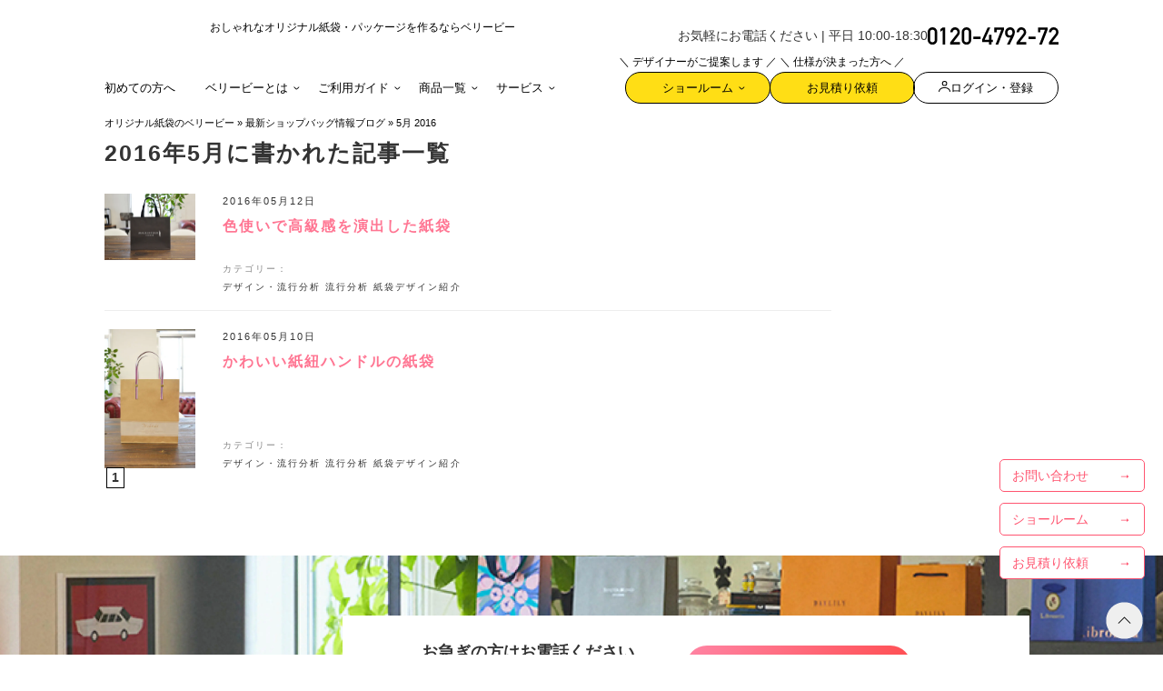

--- FILE ---
content_type: image/svg+xml
request_url: https://www.berry-b.jp/wp/wp-content/themes/bb-rwd/assets/images/common/footer/icon-tw.svg
body_size: -222
content:
<svg xmlns="http://www.w3.org/2000/svg" width="28.393" height="23.075"><path d="M8.929 23.075A16.492 16.492 0 010 20.458a11.846 11.846 0 001.39.081 11.689 11.689 0 007.235-2.494 5.832 5.832 0 01-5.442-4.046 5.806 5.806 0 001.1.105 5.838 5.838 0 001.536-.2 5.827 5.827 0 01-4.673-5.711v-.074a5.782 5.782 0 002.638.729 5.82 5.82 0 01-2.592-4.849 5.8 5.8 0 01.789-2.928 16.538 16.538 0 0012.007 6.086 5.82 5.82 0 01-.151-1.328A5.826 5.826 0 0119.663.004a5.819 5.819 0 014.252 1.841 11.678 11.678 0 003.7-1.414 5.847 5.847 0 01-2.562 3.223 11.627 11.627 0 003.345-.917 11.848 11.848 0 01-2.906 3.016c.012.25.017.5.017.753 0 7.7-5.859 16.574-16.574 16.574"/></svg>

--- FILE ---
content_type: image/svg+xml
request_url: https://www.berry-b.jp/wp/wp-content/themes/bb-rwd/assets/images/index/icon-arrow.svg
body_size: -192
content:
<svg xmlns="http://www.w3.org/2000/svg" width="16.628" height="13.933" viewBox="0 0 16.628 13.933"><defs><style>.a{fill:#fff;}</style></defs><g transform="translate(1.613 0.724)"><path class="a" d="M2035.4,762.128l-1.354-1.472,5.88-5.405-5.892-5.607,1.379-1.449,7.442,7.081Z" transform="translate(-2027.837 -748.919)"/><path class="a" d="M13.82,1H0V-1H13.82Z" transform="translate(-1.613 6.236)"/></g></svg>

--- FILE ---
content_type: image/svg+xml
request_url: https://www.berry-b.jp/wp/wp-content/themes/bb-rwd/assets/images/common/footer/icon-ig.svg
body_size: 45
content:
<svg xmlns="http://www.w3.org/2000/svg" width="27.074" height="27.074"><path d="M6.821 0h13.433c.268.047.537.088.8.143a7.468 7.468 0 016.015 7.349q.012 6.04 0 12.08a7.642 7.642 0 01-.139 1.469 7.453 7.453 0 01-7.359 6.029q-6.027.01-12.053 0a6.784 6.784 0 01-1.494-.144 7.361 7.361 0 01-5.8-5.538c-.1-.369-.149-.754-.222-1.132V6.826c.047-.266.081-.536.143-.8a7.393 7.393 0 015.542-5.8C6.054.118 6.442.073 6.821 0zm6.715 24.647v.012h5.9a5.524 5.524 0 001.767-.256 5.119 5.119 0 003.467-4.946c-.026-3.948-.008-7.9-.006-11.844a5.459 5.459 0 00-.256-1.741 5.12 5.12 0 00-4.946-3.468c-3.948.026-7.9.008-11.843.006a5.479 5.479 0 00-1.741.256 5.119 5.119 0 00-3.467 4.946c.026 3.948.008 7.9.006 11.844a5.579 5.579 0 00.336 1.964 5 5 0 004.471 3.217c2.1.034 4.206.01 6.312.01z"/><path d="M20.513 13.544a6.994 6.994 0 01-6.979 6.969 6.993 6.993 0 01-6.976-7 6.994 6.994 0 016.992-6.956 6.994 6.994 0 016.963 6.987zm-2.417-.017a4.55 4.55 0 00-4.576-4.551 4.548 4.548 0 00-4.545 4.556 4.549 4.549 0 004.562 4.565 4.55 4.55 0 004.559-4.57zm2.715-5.485a1.767 1.767 0 01-1.771-1.758 1.785 1.785 0 011.773-1.764 1.786 1.786 0 011.759 1.752 1.77 1.77 0 01-1.761 1.77z"/></svg>